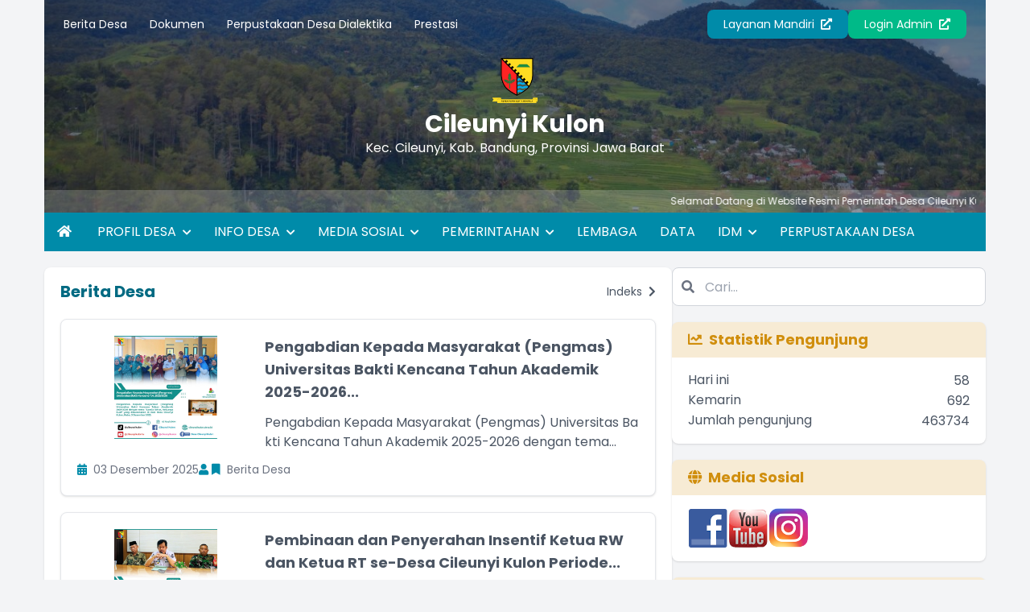

--- FILE ---
content_type: text/html; charset=UTF-8
request_url: https://cileunyikulon.desa.id/artikel/kategori/berita-desa/12
body_size: 13635
content:
<!DOCTYPE html>
<html lang="id">

<head>
    <meta charset="UTF-8">
    <meta name="viewport" content="width=device-width, initial-scale=1.0">
    <meta charset="UTF-8">
<meta http-equiv="X-UA-Compatible" content="IE=edge">
<meta http-equiv="Content-Type" content="text/html; charset=utf-8" />
<meta name='viewport' content='width=device-width, initial-scale=1' />
<meta name='google' content='notranslate' />
<meta name='theme' content='Esensi' />
<meta name='designer' content='Diki Siswanto' />
<meta name='theme:designer' content='Diki Siswanto' />
<meta name='theme:version' content='v2409.0.0' />
<meta name="theme-color" content="#efefef">
<meta name='keywords'
    content="Website Resmi Desa Cileunyi Kulon  Kecamatan Cileunyi, Kabupaten Bandung, Provinsi  Jawa Barat"
/>
<meta property="og:site_name" content="Desa Cileunyi Kulon" />
<meta property="og:type" content="article" />
<link rel="canonical" href="https://cileunyikulon.desa.id/" />
<meta name='robots' content='index, follow, max-image-preview:large, max-snippet:-1, max-video-preview:-1' />
<meta name="subject" content="Situs Web Desa">
<meta name="copyright" content="Desa Cileunyi Kulon">
<meta name="language" content="Indonesia">
<meta name="revised" content="Sunday, July 18th, 2010, 5:15 pm" />
<meta name="Classification" content="Government">
<meta name="url" content="https://cileunyikulon.desa.id/">
<meta name="identifier-URL" content="https://cileunyikulon.desa.id/">
<meta name="category" content="Desa, Pemerintahan">
<meta name="coverage" content="Worldwide">
<meta name="distribution" content="Global">
<meta name="rating" content="General">
<meta name="revisit-after" content="7 days">
<meta name="revisit-after" content="7" />
<meta name="webcrawlers" content="all" />
<meta name="rating" content="general" />
<meta name="spiders" content="all" />
<link rel="alternate" type="application/rss+xml" title="Feed Desa Cileunyi Kulon" href="https://cileunyikulon.desa.id/sitemap" />

    <title>Website Resmi Desa Cileunyi Kulon</title>
    <meta name='description'
        content="Website Resmi Desa Cileunyi Kulon  Kecamatan Cileunyi, Kabupaten Bandung, Provinsi  Jawa Barat"
    />
    <meta itemprop="name" content="Website Resmi Desa Cileunyi Kulon" />
    <meta property="og:title" content="Website Resmi Desa Cileunyi Kulon" />
    <meta property='og:description'
        content="Website Resmi Desa Cileunyi Kulon  Kecamatan Cileunyi, Kabupaten Bandung, Provinsi  Jawa Barat"
    />
<meta property='og:url' content="https://cileunyikulon.desa.id/artikel/kategori/berita-desa/12" />
<link rel="shortcut icon" href="https://cileunyikulon.desa.id/favicon.ico?veff6e52d0d19c974b505c5c98256d39d" />
<noscript>You must have JavaScript enabled in order to use this theme. Please enable JavaScript and then reload this page in order to continue.</noscript>
    <script src="https://cdnjs.cloudflare.com/ajax/libs/jquery/3.5.1/jquery.min.js"></script>
<script>
    var BASE_URL = 'https://cileunyikulon.desa.id/';
    var SITE_URL = 'https://cileunyikulon.desa.id/';
    var setting = {"admin_title":"Sistem Informasi","aktifkan_sms":"0","anjungan_artikel":"","anjungan_layar":"1","anjungan_profil":"3","anjungan_slide":"","anjungan_teks_berjalan":"","anjungan_video":"","anjungan_youtube":"https:\/\/www.youtube.com\/embed\/PuxiuH-YUF4","apbdes_footer":"0","apbdes_footer_all":"0","apbdes_tahun":null,"artikel_statis":"[\u0022statis\u0022,\u0022agenda\u0022,\u0022keuangan\u0022]","banyak_foto_tiap_produk":"3","branding_desa":"LAYANAN MANDIRI","buku_tamu_kamera":"1","compatible_version_general":null,"covid_desa":"0","covid_rss":"0","current_version":"25.10","daftar_penerima_bantuan":"1","dashboard_program_bantuan":"33","default_tampil_peta_infrastruktur":"","default_tampil_peta_wilayah":"","email_notifikasi":"0","enable_track":"1","font_surat":"Arial","font_surat_dinas":"Arial","footer_surat":"\u003Ctable style=\u0022border-collapse: collapse; width: 100%; height: 10px;\u0022 border=\u00220\u0022\u003E\r\n\u003Ctbody\u003E\r\n\u003Ctr\u003E\r\n\u003Ctd style=\u0022width: 11.2886%; height: 10px;\u0022\u003E[kode_desa]\u003C\/td\u003E\r\n\u003Ctd style=\u0022width: 78.3174%; height: 10px;\u0022\u003E\r\n\u003Cp style=\u0022text-align: center;\u0022\u003E\u00a0\u003C\/p\u003E\r\n\u003C\/td\u003E\r\n\u003Ctd style=\u0022width: 10.3939%; height: 10px; text-align: right;\u0022\u003E[kode_surat]\u003C\/td\u003E\r\n\u003C\/tr\u003E\r\n\u003C\/tbody\u003E\r\n\u003C\/table\u003E\r\n\u003Ctable style=\u0022border-collapse: collapse; width: 100%; height: 10px;\u0022 border=\u00220\u0022\u003E\r\n\u003Ctbody\u003E\r\n\u003Ctr\u003E\r\n\u003Ctd style=\u0022width: 15%;\u0022\u003E[logo_bsre]\u003C\/td\u003E\r\n\u003Ctd style=\u0022width: 60%; text-align: left; vertical-align: top;\u0022\u003E\r\n\u003Cul\u003E\r\n\u003Cli\u003EUU ITE No. 11 Tahun 2008 Pasal 5 ayat 1 \u0022Informasi Elektronik dan\/atau hasil cetaknya merupakan alat bukti hukum yang sah\u0022.\u003C\/li\u003E\r\n\u003Cli\u003EDokumen ini tertanda ditandatangani secara elektronik menggunakan sertifikat elektronik yang diterbitkan BSrE.\u003C\/li\u003E\r\n\u003Cli\u003ESurat ini dapat dibuktikan keasliannya dengan menggunakan qr code yang telah tersedia.\u003C\/li\u003E\r\n\u003C\/ul\u003E\r\n\u003C\/td\u003E\r\n\u003Ctd style=\u0022width: 25%; text-align: center;\u0022\u003E[qr_bsre]\u003C\/td\u003E\r\n\u003C\/tr\u003E\r\n\u003C\/tbody\u003E\r\n\u003C\/table\u003E","footer_surat_dinas":"\u003Ctable style=\u0022border-collapse: collapse; width: 100%; height: 10px;\u0022 border=\u00220\u0022\u003E\n            \u003Ctbody\u003E\n            \u003Ctr\u003E\n            \u003Ctd style=\u0022width: 11.2886%; height: 10px;\u0022\u003E[kode_desa]\u003C\/td\u003E\n            \u003Ctd style=\u0022width: 78.3174%; height: 10px;\u0022\u003E\n            \u003Cp style=\u0022text-align: center;\u0022\u003E\u00a0\u003C\/p\u003E\n            \u003C\/td\u003E\n            \u003Ctd style=\u0022width: 10.3939%; height: 10px; text-align: right;\u0022\u003E[KOde_surat]\u003C\/td\u003E\n            \u003C\/tr\u003E\n            \u003C\/tbody\u003E\n            \u003C\/table\u003E","footer_surat_dinas_tte":"\u003Ctable style=\u0022border-collapse: collapse; width: 100%; height: 10px;\u0022 border=\u00220\u0022\u003E\n            \u003Ctbody\u003E\n            \u003Ctr\u003E\n            \u003Ctd style=\u0022width: 11.2886%; height: 10px;\u0022\u003E[kode_desa]\u003C\/td\u003E\n            \u003Ctd style=\u0022width: 78.3174%; height: 10px;\u0022\u003E\n            \u003Cp style=\u0022text-align: center;\u0022\u003E\u00a0\u003C\/p\u003E\n            \u003C\/td\u003E\n            \u003Ctd style=\u0022width: 10.3939%; height: 10px; text-align: right;\u0022\u003E[KOde_surat]\u003C\/td\u003E\n            \u003C\/tr\u003E\n            \u003C\/tbody\u003E\n            \u003C\/table\u003E","footer_surat_tte":"\r\n        \u003Ctable style=\u0022border-collapse: collapse; width: 100%; height: 10px;\u0022 border=\u00220\u0022\u003E\r\n        \u003Ctbody\u003E\r\n        \u003Ctr\u003E\r\n        \u003Ctd style=\u0022width: 11.2886%; height: 10px;\u0022\u003E[kode_desa]\u003C\/td\u003E\r\n        \u003Ctd style=\u0022width: 78.3174%; height: 10px;\u0022\u003E\r\n        \u003Cp style=\u0022text-align: center;\u0022\u003E\u0026nbsp;\u003C\/p\u003E\r\n        \u003C\/td\u003E\r\n        \u003Ctd style=\u0022width: 10.3939%; height: 10px; text-align: right;\u0022\u003E[KOde_surat]\u003C\/td\u003E\r\n        \u003C\/tr\u003E\r\n        \u003C\/tbody\u003E\r\n        \u003C\/table\u003E\r\n        \u003Ctable style=\u0022border-collapse: collapse; width: 100%; height: 10px;\u0022 border=\u00220\u0022\u003E\r\n        \u003Ctbody\u003E\r\n        \u003Ctr\u003E\r\n        \u003Ctd style=\u0022width: 15%;\u0022\u003E\u003Cdiv style=\u0022max-height: 73px;\u0022\u003E[logo_bsre]\u003C\/div\u003E\u003C\/td\u003E\r\n        \u003Ctd style=\u0022width: 60%; text-align: left; vertical-align: top;\u0022\u003E\r\n        \u003Cul style=\u0022font-size: 6pt;\u0022\u003E\r\n        \u003Cli style=\u0022font-size: 6pt;\u0022\u003E\u003Cspan style=\u0022font-size: 6pt;\u0022\u003EUU ITE No. 11 Tahun 2008 Pasal 5 ayat 1 \u0022Informasi Elektronik dan\/atau hasil cetaknya merupakan alat bukti hukum yang sah\u0022.\u003C\/span\u003E\u003C\/li\u003E\r\n        \u003Cli style=\u0022font-size: 6pt;\u0022\u003E\u003Cspan style=\u0022font-size: 6pt;\u0022\u003EDokumen ini tertanda ditandatangani secara elektronik menggunakan sertifikat elektronik yang diterbitkan BSrE.\u003C\/span\u003E\u003C\/li\u003E\r\n        \u003Cli style=\u0022font-size: 6pt;\u0022\u003E\u003Cspan style=\u0022font-size: 6pt;\u0022\u003ESurat ini dapat dibuktikan keasliannya dengan menggunakan qr code yang telah tersedia.\u003C\/span\u003E\u003C\/li\u003E\r\n        \u003C\/ul\u003E\r\n        \u003C\/td\u003E\r\n        \u003Ctd style=\u0022width: 25%; text-align: center;\u0022\u003E[qr_bsre]\u003C\/td\u003E\r\n        \u003C\/tr\u003E\r\n        \u003C\/tbody\u003E\r\n        \u003C\/table\u003E\r\n    ","format_nomor_surat":"[kode_surat]\/[nomor_surat, 3]\/14-2006\/[bulan_romawi]\/[tahun]","format_nomor_surat_dinas":"[kode_surat]\/[nomor_surat, 3]\/[kode_desa]\/[bulan_romawi]\/[tahun]","format_tanggal_surat":"d F Y","format_tanggal_surat_dinas":"d F Y","form_penduduk_luar":"{\u00222\u0022:{\u0022title\u0022:\u0022PENDUDUK LUAR Desa\u0022,\u0022input\u0022:\u0022nama,no_ktp\u0022},\u00223\u0022:{\u0022title\u0022:\u0022PENDUDUK LUAR Desa (LENGKAP)\u0022,\u0022input\u0022:\u0022nama,no_ktp,tempat_lahir,tanggal_lahir,jenis_kelamin,agama,pendidikan_kk,pekerjaan,warga_negara,alamat,golongan_darah,status_perkawinan,tanggal_perkawinan,shdk,no_paspor,no_kitas,nama_ayah,nama_ibu,no_kk,kepala_kk\u0022}}","gambar_sinergi_program_perbaris":"3","ganti_data_kosong":"-","google_recaptcha":"0","header_surat":"\u003Ctable style=\u0022border-collapse: collapse; width: 100%;\u0022\u003E\r\n\u003Ctbody\u003E\r\n\u003Ctr\u003E\r\n\u003Ctd style=\u0022width: 10%;\u0022\u003E[logo]\u003C\/td\u003E\r\n\u003Ctd style=\u0022text-align: center; width: 90%;\u0022\u003E\r\n\u003Cp style=\u0022margin: 0; text-align: center;\u0022\u003E\u003Cspan style=\u0022font-size: 18pt;\u0022\u003EPEMERINTAH [SEbutan_kabupaten] [NAma_kabupaten] \u003Cbr \/\u003EKECAMATAN [NAma_kecamatan]\u003Cstrong\u003E\u003Cbr \/\u003E[SEbutan_desa] [NAma_desa] \u003C\/strong\u003E\u003C\/span\u003E\u003C\/p\u003E\r\n\u003Cp style=\u0022margin: 0; text-align: center;\u0022\u003E\u003Cem\u003E\u003Cspan style=\u0022font-size: 10pt;\u0022\u003E[Alamat_desa]\u003C\/span\u003E\u003C\/em\u003E\u003C\/p\u003E\r\n\u003C\/td\u003E\r\n\u003C\/tr\u003E\r\n\u003C\/tbody\u003E\r\n\u003C\/table\u003E\r\n\u003Chr style=\u0022border: 3px solid;\u0022 \/\u003E","header_surat_dinas":"\u003Ctable style=\u0022border-collapse: collapse; width: 100%;\u0022\u003E\n            \u003Ctbody\u003E\n            \u003Ctr\u003E\n            \u003Ctd style=\u0022width: 10%;\u0022\u003E[logo]\u003C\/td\u003E\n            \u003Ctd style=\u0022text-align: center; width: 90%;\u0022\u003E\n            \u003Cp style=\u0022margin: 0; text-align: center;\u0022\u003E\u003Cspan style=\u0022font-size: 14pt;\u0022\u003EPEMERINTAH [SEbutan_kabupaten] [NAma_kabupaten] \u003Cbr\u003EKECAMATAN [NAma_kecamatan]\u003Cstrong\u003E\u003Cbr\u003E[SEbutan_desa] [NAma_desa] \u003C\/strong\u003E\u003C\/span\u003E\u003C\/p\u003E\n            \u003Cp style=\u0022margin: 0; text-align: center;\u0022\u003E\u003Cem\u003E\u003Cspan style=\u0022font-size: 10pt;\u0022\u003E[Alamat_desA]\u003C\/span\u003E\u003C\/em\u003E\u003C\/p\u003E\n            \u003C\/td\u003E\n            \u003C\/tr\u003E\n            \u003C\/tbody\u003E\n            \u003C\/table\u003E\n            \u003Chr style=\u0022border: 3px solid;\u0022\u003E","hubung_warga_balas_otomatis":"Terima kasih pesan Anda telah kami terima.","icon_lapak_peta":"https:\/\/cileunyikulon.desa.id\/desa\/upload\/gis\/lokasi\/point\/fastfood.png","icon_pembangunan_peta":"https:\/\/cileunyikulon.desa.id\/desa\/upload\/gis\/lokasi\/point\/construction.png","id_pengunjung_kehadiran":"","inspect_element":"1","ip_adress_kehadiran":"103.17.183.2","jenis_peta":"5","jumlah_aduan_pengguna":"1","jumlah_gambar_galeri":"4","jumlah_gambar_slider":"10","jumlah_pengajuan_produk":"3","jumlah_produk_perhalaman":"10","latar_kehadiran":null,"latar_login":"latar_login.jpg","latar_login_mandiri":"latar_login_mandiri.jpg","latar_website":"1675271433latar_website.jpg","layanan_mandiri":"1","libreoffice_path":"\/","link_feed":"https:\/\/www.covid19.go.id\/feed\/","lock_theme":"1","login_title":"OpenSID","mac_adress_kehadiran":"","mapbox_key":"AIzaSyCm40B2Nn3GQ0hB9leAUwO1tmbm7RuSUqM","max_zoom_peta":"30","media_sosial_pemerintah_desa":"[\u0022facebook\u0022,\u0022twitter\u0022,\u0022youtube\u0022,\u0022instagram\u0022,\u0022whatsapp\u0022,\u0022telegram\u0022]","min_zoom_peta":"1","motto_desa":"","nonaktifkan_rtf":"0","notifikasi_koneksi":"1","notifikasi_pengajuan_surat":"Segera cek Halaman Admin, penduduk atas nama [nama_penduduk] telah mengajukan [judul_surat] melalui [melalui] pada tanggal [tanggal]\r\n\r\nTERIMA KASIH.    ","notifikasi_reset_pin":"HALO [nama],\n            BERIKUT ADALAH KODE PIN YANG BARU SAJA DIHASILKAN,\n            KODE PIN INI SANGAT RAHASIA\n            JANGAN BERIKAN KODE PIN KEPADA SIAPA PUN,\n            TERMASUK PIHAK YANG MENGAKU DARI DESA ANDA.\n            KODE PIN: [pin]\n            JIKA BUKAN ANDA YANG MELAKUKAN RESET PIN TERSEBUT\n            SILAHKAN LAPORKAN KEPADA OPERATOR DESA\n            LINK : [website]","offline_mode":"0","panjang_nomor_surat":"3","panjang_nomor_surat_dinas":"3","penggunaan_server":"2","penomoran_surat":"2","penomoran_surat_dinas":"2","pesan_singkat_wa":"Saya ingin membeli [nama_produk] yang anda tawarkan di Lapak Desa [link_web]","rentang_waktu_keluar":"10","rentang_waktu_masuk":"10","rentang_waktu_notifikasi_rilis":"7","sebutan_anjungan_mandiri":"Anjungan Desa Mandiri","sebutan_camat":"camat","sebutan_desa":"desa","sebutan_dusun":"dusun","sebutan_kabupaten":"kabupaten","sebutan_kabupaten_singkat":"kab.","sebutan_kecamatan":"kecamatan","sebutan_kecamatan_singkat":"kec.","sebutan_kepala_dusun":"kadus","sebutan_nip_desa":"NIPD","sebutan_pemerintah_desa":"Pemerintah Desa","sebutan_pimpinan_desa":"Kepala Desa","sebutan_pj_kepala_desa":"Pj.","sebutan_singkatan_kepala_dusun":"Kadus","sinkronisasi_opendk":"1","ssl_tte":"1","statistik_chart_3d":"1","sumber_gambar_slider":"1","sumber_penduduk_berulang_surat":null,"surat_dinas_margin":"{\u0022kiri\u0022:1.78,\u0022atas\u0022:0.63,\u0022kanan\u0022:1.78,\u0022bawah\u0022:1.37}","surat_hilang_terkait_penduduk":"[]","surat_kelahiran_terkait_penduduk":"[]","surat_kematian_terkait_penduduk":"[]","surat_margin":"{\u0022kiri\u0022:1.78,\u0022atas\u0022:0.63,\u0022kanan\u0022:1.78,\u0022bawah\u0022:1.37}","surat_pergi_terkait_penduduk":"[]","surat_pindah_keluar_terkait_penduduk":"[]","surat_pindah_masuk_terkait_penduduk":"[]","tahun_idm":"2022","tampilan_anjungan":"2","tampilan_anjungan_audio":"1","tampilan_anjungan_slider":null,"tampilan_anjungan_video":null,"tampilan_anjungan_waktu":"30","tampilkan_cdesa_petaweb":"1","tampilkan_kehadiran":"1","tampilkan_lapak_web":"1","tampilkan_pendaftaran":"0","tampilkan_tombol_peta":"[\u0022Statistik Penduduk\u0022, \u0022Statistik Bantuan\u0022, \u0022Aparatur Desa\u0022, \u0022Kepala Wilayah\u0022]","tampil_luas_peta":"0","telegram_notifikasi":"0","tgl_data_lengkap_aktif":"1","timezone":"Asia\/Jakarta","tinggi_footer":"2","tinggi_footer_surat_dinas":"2","tinggi_header":"3","tinggi_header_surat_dinas":"3.5","tte":"0","ukuran_lebar_bagan":"1200","urutan_gambar_galeri":"acak","verifikasi_kades":"0","verifikasi_sekdes":"0","visual_tte":"0","visual_tte_gambar":"","visual_tte_height":"100","visual_tte_weight":"100","warna_tema":"#eab308","warna_tema_admin":"skin-green","website_title":"Website Resmi","web_artikel_per_page":"8","user_admin":0,"sebutan_kepala_desa":"Kepala Desa","sebutan_sekretaris_desa":"Sekretaris Desa","multi_desa":false,"multi_database":false,"surat_margin_cm_to_mm":[17.8,6.3,17.8,13.700000000000001],"surat_dinas_margin_cm_to_mm":[17.8,6.3,17.8,13.700000000000001]};
    var config = {"id":1,"nama_desa":"Cileunyi Kulon","kode_desa":"3204052001","kode_desa_bps":"3204290004","kode_pos":40621,"nama_kecamatan":"Cileunyi","kode_kecamatan":"320405","nama_kepala_camat":"Faisal Sulaeman, S.STP., M.Si","nip_kepala_camat":"","nama_kabupaten":"Bandung","kode_kabupaten":"3204","nama_propinsi":"Jawa Barat","kode_propinsi":"32","logo":"Logo-Kab2__w8gcMzE__sid__IFp5TtG.png","lat":"-6.936608228672122","lng":"107.74719283947752","zoom":19,"map_tipe":"hybrid","path":null,"alamat_kantor":"Jalan Cikalang Kaler No. 25","email_desa":"desacileunyikulon@gmail.com","telepon":"0227808791","nomor_operator":null,"website":"http:\/\/www.cileunyikulon.desa.id","kantor_desa":"WhatsApp_Image_2021-08-26_at_11_07_18__sid__98HKLtk.jpeg","warna":"#00c18e","created_at":"2022-09-10T02:54:07.000000Z","created_by":1,"updated_at":"2025-10-23T07:24:54.000000Z","updated_by":1,"nip_kepala_desa":"","nama_kepala_desa":"DRS. H. A. MULYADI,MM.","path_logo":"Logo-Kab2__w8gcMzE__sid__IFp5TtG.png","path_kantor_desa":"WhatsApp_Image_2021-08-26_at_11_07_18__sid__98HKLtk.jpeg"};
</script>
    <link rel="preconnect" href="https://fonts.googleapis.com">
    <link rel="preconnect" href="https://fonts.gstatic.com" crossorigin>
    <link rel="stylesheet" href="https://cdnjs.cloudflare.com/ajax/libs/animate.css/4.1.1/animate.compat.min.css">
    <link href="https://fonts.googleapis.com/css2?family=Poppins:wght@300;400;500;700;900&display=swap" rel="stylesheet">
    <link rel="stylesheet" href="https://cdnjs.cloudflare.com/ajax/libs/OwlCarousel2/2.3.4/assets/owl.carousel.min.css">
    <link rel="stylesheet" href="https://cdnjs.cloudflare.com/ajax/libs/font-awesome/5.15.4/css/all.min.css">
    <link rel="stylesheet" href="https://cdn.jsdelivr.net/gh/fancyapps/fancybox@3.5.7/dist/jquery.fancybox.min.css">
    <link rel="stylesheet" href="https://unpkg.com/datatables@1.10.18/media/css/jquery.dataTables.min.css">
    <link rel="stylesheet" href="https://cdnjs.cloudflare.com/ajax/libs/leaflet/1.1.0/leaflet.css">
    <link rel="stylesheet" href="https://cdnjs.cloudflare.com/ajax/libs/mapbox-gl/1.11.1/mapbox-gl.min.css">
    <link rel="stylesheet" href="https://cdnjs.cloudflare.com/ajax/libs/ionicons/2.0.0/css/ionicons.min.css">
<link rel="stylesheet" href="https://cileunyikulon.desa.id/theme_asset/esensi?file=css/style.min.css&amp;v=2510.0.0&v2409.0.0">
<link rel="stylesheet" href="https://cileunyikulon.desa.id/theme_asset/esensi?file=css/custom.css&amp;v=2510.0.0&v2409.0.0">
    <script defer src="https://unpkg.com/alpinejs@3.x.x/dist/cdn.min.js"></script>
    <script src="https://cdnjs.cloudflare.com/ajax/libs/OwlCarousel2/2.3.4/owl.carousel.min.js"></script>
    <script src="https://cdn.jsdelivr.net/gh/fancyapps/fancybox@3.5.7/dist/jquery.fancybox.min.js"></script>
    <script src="https://unpkg.com/datatables@1.10.18/media/js/jquery.dataTables.min.js"></script>
    <script src="https://cdnjs.cloudflare.com/ajax/libs/leaflet/1.6.0/leaflet.js"></script>
    <script src="https://cdnjs.cloudflare.com/ajax/libs/leaflet-providers/1.6.0/leaflet-providers.min.js"></script>
    <script src="https://cdnjs.cloudflare.com/ajax/libs/mapbox-gl/2.0.1/mapbox-gl.js"></script>
    <script src="https://cdnjs.cloudflare.com/ajax/libs/mapbox-gl-leaflet/0.0.14/leaflet-mapbox-gl.min.js"></script>
    <script src="https://cdnjs.cloudflare.com/ajax/libs/jquery.cycle2/2.1.6/jquery.cycle2.min.js"></script>
    <script src="https://cdnjs.cloudflare.com/ajax/libs/jquery.cycle2/2.1.6/jquery.cycle2.carousel.js"></script>
<!-- CSRF Token -->
    <script type="text/javascript">
        var csrfParam = "sidcsrf";
        var csrfVal = "f633a1d2ea85f8101b1675e01abf6630";

        function getCsrfToken() {
            return csrfVal;
        }
    </script>
    <!-- jQuery Cookie -->
    <script src="https://cileunyikulon.desa.id/assets/bootstrap/js/jquery.cookie.min.js?v4412bf8023109ee9eb1f1f226d391329"></script>
    <script src="https://cileunyikulon.desa.id/assets/js/anti-csrf.js?ve350fadc65507170cac25c1546763ff9"></script>
<script src="https://cileunyikulon.desa.id/assets/js/peta.js?v6a778650957b633edac76250b4cc4524"></script>
<script>
    var BASE_URL = 'https://cileunyikulon.desa.id/';
    $.extend($.fn.dataTable.defaults, {
        lengthMenu: [
            [10, 25, 50, 100, -1],
            [10, 25, 50, 100, "Semua"]
        ],
        pageLength: 10,
        language: {
            url: "https://cileunyikulon.desa.id/assets/bootstrap/js/dataTables.indonesian.lang?vf0a8669585cf0a0d25f1de4b82e3aa76",
        }
    });
</script>

    <title></title>
    </head>

<body class="font-primary bg-gray-100">
    <div x-data="{ loading: true, onLoading() { setTimeout(() => { this.loading = false }, 1500) } }" x-init="onLoading()">
    <div class="fixed inset-0 bg-white z-[9999] flex justify-center items-center" x-show="loading">
        <div class="spinner-grow inline-block w-8 h-8 bg-primary-100 rounded-full opacity-0" role="status">
            <span class="visually-hidden">Loading...</span>
        </div>
    </div>
</div>
    <div class="container md:px-4 lg:px-5">
    <header style="background-image: url(https://cileunyikulon.desa.id/assets/front/css/images/latar_website.jpg?v2fea19cb8b4f08ffe6b24e38cc2e0829);" class="bg-center bg-cover bg-no-repeat relative text-white">
        <div class="absolute bg-gray-800 bg-opacity-60 top-0 left-0 right-0 h-full">
        </div>

        <section x-data="{ catMenu: false }">
    <button type="button" class="lg:hidden inline-block py-4 px-6 z-10 relative" @click="catMenu = !catMenu">
        <i class="fa fa-list fa-lg"></i>
    </button>

    <div x-show="catMenu" x-on:click="catMenu = false" x-transition.opacity class="fixed inset-0 bg-black bg-opacity-50 z-30 backdrop-blur-sm"></div>

    <div class="lg:py-3 px-3 lg:block transform transition-transform duration-300 lg:visible z-40"
        :class="{ 'bg-white text-gray-700 w-3/4 shadow fixed top-0 left-0 h-screen block inset-0 overflow-y-auto opacity-100 visible': catMenu, 'bg-white lg:bg-transparent fixed lg:relative -translate-x-full h-screen lg:h-auto lg:translate-x-0 opacity-0 lg:opacity-100': !catMenu }"
        x-transitionx-on:click.stop x-trap.noscroll.inert="catMenu"
    >

        <h5 class="text-h5 pt-5 pb-3 px-3 lg:hidden">Menu Kategori</h5>
        <div class="flex lg:flex-row flex-col justify-between items-center relative z-10">
            <ul class="w-full text-sm">
                                    <li class="lg:inline-block">
                        <a href="https://cileunyikulon.desa.id/first/kategori/berita-desa" class="block lg:inline-block py-2 px-3 hover:text-link">
                            Berita Desa
                        </a>
                    </li>
                                                        <li class="lg:inline-block">
                        <a href="https://cileunyikulon.desa.id/first/kategori/dokumen" class="block lg:inline-block py-2 px-3 hover:text-link">
                            Dokumen
                        </a>
                    </li>
                                                        <li class="lg:inline-block">
                        <a href="https://cileunyikulon.desa.id/first/kategori/perpustakaan-desa-dialektika" class="block lg:inline-block py-2 px-3 hover:text-link">
                            Perpustakaan Desa Dialektika
                        </a>
                    </li>
                                                        <li class="lg:inline-block">
                        <a href="https://cileunyikulon.desa.id/first/kategori/prestasi" class="block lg:inline-block py-2 px-3 hover:text-link">
                            Prestasi
                        </a>
                    </li>
                                                </ul>

            <div class="flex flex-col lg:flex-row gap-3 mt-5 lg:mt-0 flex-wrap lg:justify-end w-full px-3">
                                    <a href="https://cileunyikulon.desa.id/layanan-mandiri" class="btn btn-primary text-sm w-full lg:w-auto text-center">Layanan
                        Mandiri <i class="fas fa-external-link-alt ml-1"></i></a>
                                <a href="https://cileunyikulon.desa.id/siteman" class="btn btn-accent text-sm w-full lg:w-auto text-center">Login Admin <i class="fas fa-external-link-alt ml-1"></i></a>
            </div>
        </div>
    </div>

</section>

        <section class="relative z-10 text-center space-y-2 mt-3 px-3 lg:px-5">
            <a href="https://cileunyikulon.desa.id/">
                <figure>
                    <img src="https://cileunyikulon.desa.id/desa/logo/Logo-Kab2__w8gcMzE__sid__IFp5TtG.png" alt="Logo Desa Cileunyi Kulon" class="h-16 mx-auto pb-2">
                </figure>
                <span class="text-h2 block">Cileunyi Kulon</span>
                <p>Kec.
                    Cileunyi,
                    Kab.
                    Bandung,
                    Provinsi
                    Jawa Barat
                </p>
            </a>
                            <marquee onmouseover="this.stop();" onmouseout="this.start();" scrollamount="4" class="block w-10/12 lg:w-1/4 mx-auto">
                    <div class="grid grid-flow-col gap-3 shadow-lg pt-2">
                                            </div>
                </marquee>
                    </section>
                    <div class="block px-3 bg-white text-white bg-opacity-20 py-1.5 text-xs mt-6 mb-0 z-20 relative">
                <marquee onmouseover="this.stop();" onmouseout="this.start();" class="block divide-x-4 relative">
                                            <span class="px-3">
                            Selamat Datang di Website Resmi Pemerintah Desa Cileunyi Kulon Kecamatan Cileunyi Kabupaten Bandung Provinsi Jawa Barat
                                                    </span>
                                    </marquee>
            </div>
            </header>
    <style>
    .width-full {
        width: max-content;
    }
</style>
<nav class="bg-primary-100 text-white hidden lg:block" role="navigation">
    <ul>
        <li class="inline-block">
            <a href="https://cileunyikulon.desa.id/" class="inline-block py-3 px-4 hover:bg-primary-200"><i class="fa fa-home"></i></a>
        </li>
                                                    <li class="inline-block relative"  x-data="{dropdown: false}" >

                    
                    <a href="#!" class="p-3 inline-block hover:bg-primary-200" @mouseover="dropdown = true" @mouseleave="dropdown = false" @click="dropdown = !dropdown"  aria-expanded="false"
        aria-haspopup="true" >
                        PROFIL DESA

                                                    <i class="fas fa-chevron-down text-xs ml-1 inline-block transition duration-300" :class="{ 'transform rotate-180': dropdown }"></i>
                                            </a>

                                            <ul class="absolute top-full width-full bg-white text-gray-700 shadow-lg invisible transform transition duration-200 origin-top" :class="{ 'opacity-0 invisible z-[-10] scale-y-50': !dropdown, 'opacity-100 visible z-[9999] scale-y-100': dropdown }" x-transition
                            @mouseover="dropdown = true" @mouseleave="dropdown = false"
                        >

                                                                                                <li><a href="https://cileunyikulon.desa.id/artikel/2000/1/2/wilayah-administratif-desa-cileunyi-kulon" class="block py-3 pl-5 pr-4 hover:bg-primary-200 hover:text-white">WILAYAH ADMINISTRATIF</a></li>
                                                                                                                                <li><a href="https://cileunyikulon.desa.id/artikel/2000/1/2/kondisi-geografis-desa-cileunyi-kulon" class="block py-3 pl-5 pr-4 hover:bg-primary-200 hover:text-white">KONDISI GEOGRAFIS</a></li>
                                                                                                                                <li><a href="https://cileunyikulon.desa.id/artikel/2000/1/1/kondisi-ekonomi-desa-cileunyi-kulon" class="block py-3 pl-5 pr-4 hover:bg-primary-200 hover:text-white">KONDISI EKONOMI</a></li>
                                                                                                                                <li><a href="https://cileunyikulon.desa.id/artikel/2000/1/1/potensi-unggulan-desa-cileunyi-kulon" class="block py-3 pl-5 pr-4 hover:bg-primary-200 hover:text-white">POTENSI UNGGULAN</a></li>
                                                                                                                                <li><a href="https://cileunyikulon.desa.id/data-wilayah" class="block py-3 pl-5 pr-4 hover:bg-primary-200 hover:text-white">WILAYAH ADMINISTRATIF</a></li>
                                                                                                                                <li><a href="https://cileunyikulon.desa.id/peta" class="block py-3 pl-5 pr-4 hover:bg-primary-200 hover:text-white">PETA</a></li>
                                                                                                                                <li><a href="https://cileunyikulon.desa.id/status-sdgs" class="block py-3 pl-5 pr-4 hover:bg-primary-200 hover:text-white">SDGs Desa</a></li>
                                                            
                        </ul>
                                    </li>
                                            <li class="inline-block relative"  x-data="{dropdown: false}" >

                    
                    <a href="#!" class="p-3 inline-block hover:bg-primary-200" @mouseover="dropdown = true" @mouseleave="dropdown = false" @click="dropdown = !dropdown"  aria-expanded="false"
        aria-haspopup="true" >
                        INFO DESA

                                                    <i class="fas fa-chevron-down text-xs ml-1 inline-block transition duration-300" :class="{ 'transform rotate-180': dropdown }"></i>
                                            </a>

                                            <ul class="absolute top-full width-full bg-white text-gray-700 shadow-lg invisible transform transition duration-200 origin-top" :class="{ 'opacity-0 invisible z-[-10] scale-y-50': !dropdown, 'opacity-100 visible z-[9999] scale-y-100': dropdown }" x-transition
                            @mouseover="dropdown = true" @mouseleave="dropdown = false"
                        >

                                                                                                <li><a href="https://cileunyikulon.desa.id/first/kategori/berita-desa" class="block py-3 pl-5 pr-4 hover:bg-primary-200 hover:text-white">BERITA DESA</a></li>
                                                            
                        </ul>
                                    </li>
                                            <li class="inline-block relative"  x-data="{dropdown: false}" >

                    
                    <a href="#!" class="p-3 inline-block hover:bg-primary-200" @mouseover="dropdown = true" @mouseleave="dropdown = false" @click="dropdown = !dropdown"  aria-expanded="false"
        aria-haspopup="true" >
                        MEDIA SOSIAL

                                                    <i class="fas fa-chevron-down text-xs ml-1 inline-block transition duration-300" :class="{ 'transform rotate-180': dropdown }"></i>
                                            </a>

                                            <ul class="absolute top-full width-full bg-white text-gray-700 shadow-lg invisible transform transition duration-200 origin-top" :class="{ 'opacity-0 invisible z-[-10] scale-y-50': !dropdown, 'opacity-100 visible z-[9999] scale-y-100': dropdown }" x-transition
                            @mouseover="dropdown = true" @mouseleave="dropdown = false"
                        >

                                                                                                <li><a href="https://www.tiktok.com/@cileunyikulon" class="block py-3 pl-5 pr-4 hover:bg-primary-200 hover:text-white">TIKTOK</a></li>
                                                                                                                                <li><a href="https://www.instagram.com/cileunyikulon" class="block py-3 pl-5 pr-4 hover:bg-primary-200 hover:text-white">INSTAGRAM</a></li>
                                                                                                                                <li><a href="https://www.threads.net/@cileunyikulon" class="block py-3 pl-5 pr-4 hover:bg-primary-200 hover:text-white">THREADS</a></li>
                                                                                                                                <li><a href="https://www.facebook.com/cileunyikulon" class="block py-3 pl-5 pr-4 hover:bg-primary-200 hover:text-white">FACEBOOK</a></li>
                                                                                                                                <li><a href="https://www.facebook.com/desacileunyikulon" class="block py-3 pl-5 pr-4 hover:bg-primary-200 hover:text-white">FACEBOOK PAGE</a></li>
                                                                                                                                <li><a href="http://www.youtube.com/@cileunyikulontv" class="block py-3 pl-5 pr-4 hover:bg-primary-200 hover:text-white">YOUTUBE</a></li>
                                                            
                        </ul>
                                    </li>
                                            <li class="inline-block relative"  x-data="{dropdown: false}" >

                    
                    <a href="#!" class="p-3 inline-block hover:bg-primary-200" @mouseover="dropdown = true" @mouseleave="dropdown = false" @click="dropdown = !dropdown"  aria-expanded="false"
        aria-haspopup="true" >
                        PEMERINTAHAN

                                                    <i class="fas fa-chevron-down text-xs ml-1 inline-block transition duration-300" :class="{ 'transform rotate-180': dropdown }"></i>
                                            </a>

                                            <ul class="absolute top-full width-full bg-white text-gray-700 shadow-lg invisible transform transition duration-200 origin-top" :class="{ 'opacity-0 invisible z-[-10] scale-y-50': !dropdown, 'opacity-100 visible z-[9999] scale-y-100': dropdown }" x-transition
                            @mouseover="dropdown = true" @mouseleave="dropdown = false"
                        >

                                                                                                <li><a href="https://cileunyikulon.desa.id/artikel/2000/1/2/visi-dan-misi-kepala-desa-2020-2025" class="block py-3 pl-5 pr-4 hover:bg-primary-200 hover:text-white">VISI MISI KEPALA DESA</a></li>
                                                            
                        </ul>
                                    </li>
                                            <li class="inline-block relative" >

                    
                    <a href="#" class="p-3 inline-block hover:bg-primary-200" @mouseover="dropdown = true" @mouseleave="dropdown = false" @click="dropdown = !dropdown" >
                        LEMBAGA

                                            </a>

                                    </li>
                                            <li class="inline-block relative" >

                    
                    <a href="#" class="p-3 inline-block hover:bg-primary-200" @mouseover="dropdown = true" @mouseleave="dropdown = false" @click="dropdown = !dropdown" >
                        DATA

                                            </a>

                                    </li>
                                            <li class="inline-block relative"  x-data="{dropdown: false}" >

                    
                    <a href="#!" class="p-3 inline-block hover:bg-primary-200" @mouseover="dropdown = true" @mouseleave="dropdown = false" @click="dropdown = !dropdown"  aria-expanded="false"
        aria-haspopup="true" >
                        IDM

                                                    <i class="fas fa-chevron-down text-xs ml-1 inline-block transition duration-300" :class="{ 'transform rotate-180': dropdown }"></i>
                                            </a>

                                            <ul class="absolute top-full width-full bg-white text-gray-700 shadow-lg invisible transform transition duration-200 origin-top" :class="{ 'opacity-0 invisible z-[-10] scale-y-50': !dropdown, 'opacity-100 visible z-[9999] scale-y-100': dropdown }" x-transition
                            @mouseover="dropdown = true" @mouseleave="dropdown = false"
                        >

                                                                                                <li><a href="https://cileunyikulon.desa.id/status-idm/2021" class="block py-3 pl-5 pr-4 hover:bg-primary-200 hover:text-white">2021</a></li>
                                                                                                                                <li><a href="https://cileunyikulon.desa.id/status-idm/2022" class="block py-3 pl-5 pr-4 hover:bg-primary-200 hover:text-white">2022</a></li>
                                                            
                        </ul>
                                    </li>
                                            <li class="inline-block relative" >

                    
                    <a href="https://cileunyikulon.desa.id/artikel/kategori/perpustakaan-desa-dialektika" class="p-3 inline-block hover:bg-primary-200" @mouseover="dropdown = true" @mouseleave="dropdown = false" @click="dropdown = !dropdown" >
                        PERPUSTAKAAN DESA

                                            </a>

                                    </li>
                        </ul>
</nav>
    <nav class="bg-primary-100 text-white lg:hidden block" x-data="{ menuOpen: false }" role="navigation">
    <button type="button" class="w-full block text-center uppercase p-3" @click="menuOpen = !menuOpen">
        <i class="fas mr-1" :class="{ 'fa-bars': !menuOpen, 'fa-times': menuOpen }"></i>
        Menu
    </button>
    <ul x-show="menuOpen" x-transition class="divide-y divide-primary-200">
                                                            <li class="block relative"  x-data="{dropdownMain: false}" >

                    
                    <a href="#!" class="p-3 block hover:bg-secondary-100" @click="dropdownMain = !dropdownMain">
                        PROFIL DESA

                                                    <i class="fas fa-chevron-down text-xs ml-1 inline-block transition duration-300" :class="{ 'transform rotate-180': dropdownMain }"></i>
                                            </a>

                                            <ul class="divide-y divide-primary-200" :class="{ 'opacity-0 invisible z-[-10] scale-y-75 h-0': !dropdownMain, 'opacity-100 visible z-30 scale-y-100 h-auto': dropdownMain }" x-transition.opacity>

                                                            
                                <li >
                                                                        <a href="https://cileunyikulon.desa.id/artikel/2000/1/2/wilayah-administratif-desa-cileunyi-kulon" class="block py-3 pl-5 pr-4 hover:bg-primary-200 hover:text-white" @click="dropdownSub = !dropdownSub">
                                        WILAYAH ADMINISTRATIF
                                                                            </a>

                                    
                                </li>
                                                            
                                <li >
                                                                        <a href="https://cileunyikulon.desa.id/artikel/2000/1/2/kondisi-geografis-desa-cileunyi-kulon" class="block py-3 pl-5 pr-4 hover:bg-primary-200 hover:text-white" @click="dropdownSub = !dropdownSub">
                                        KONDISI GEOGRAFIS
                                                                            </a>

                                    
                                </li>
                                                            
                                <li >
                                                                        <a href="https://cileunyikulon.desa.id/artikel/2000/1/1/kondisi-ekonomi-desa-cileunyi-kulon" class="block py-3 pl-5 pr-4 hover:bg-primary-200 hover:text-white" @click="dropdownSub = !dropdownSub">
                                        KONDISI EKONOMI
                                                                            </a>

                                    
                                </li>
                                                            
                                <li >
                                                                        <a href="https://cileunyikulon.desa.id/artikel/2000/1/1/potensi-unggulan-desa-cileunyi-kulon" class="block py-3 pl-5 pr-4 hover:bg-primary-200 hover:text-white" @click="dropdownSub = !dropdownSub">
                                        POTENSI UNGGULAN
                                                                            </a>

                                    
                                </li>
                                                            
                                <li >
                                                                        <a href="https://cileunyikulon.desa.id/data-wilayah" class="block py-3 pl-5 pr-4 hover:bg-primary-200 hover:text-white" @click="dropdownSub = !dropdownSub">
                                        WILAYAH ADMINISTRATIF
                                                                            </a>

                                    
                                </li>
                                                            
                                <li >
                                                                        <a href="https://cileunyikulon.desa.id/peta" class="block py-3 pl-5 pr-4 hover:bg-primary-200 hover:text-white" @click="dropdownSub = !dropdownSub">
                                        PETA
                                                                            </a>

                                    
                                </li>
                                                            
                                <li >
                                                                        <a href="https://cileunyikulon.desa.id/status-sdgs" class="block py-3 pl-5 pr-4 hover:bg-primary-200 hover:text-white" @click="dropdownSub = !dropdownSub">
                                        SDGs Desa
                                                                            </a>

                                    
                                </li>
                            
                        </ul>
                                    </li>
                                            <li class="block relative"  x-data="{dropdownMain: false}" >

                    
                    <a href="#!" class="p-3 block hover:bg-secondary-100" @click="dropdownMain = !dropdownMain">
                        INFO DESA

                                                    <i class="fas fa-chevron-down text-xs ml-1 inline-block transition duration-300" :class="{ 'transform rotate-180': dropdownMain }"></i>
                                            </a>

                                            <ul class="divide-y divide-primary-200" :class="{ 'opacity-0 invisible z-[-10] scale-y-75 h-0': !dropdownMain, 'opacity-100 visible z-30 scale-y-100 h-auto': dropdownMain }" x-transition.opacity>

                                                            
                                <li >
                                                                        <a href="https://cileunyikulon.desa.id/first/kategori/berita-desa" class="block py-3 pl-5 pr-4 hover:bg-primary-200 hover:text-white" @click="dropdownSub = !dropdownSub">
                                        BERITA DESA
                                                                            </a>

                                    
                                </li>
                            
                        </ul>
                                    </li>
                                            <li class="block relative"  x-data="{dropdownMain: false}" >

                    
                    <a href="#!" class="p-3 block hover:bg-secondary-100" @click="dropdownMain = !dropdownMain">
                        MEDIA SOSIAL

                                                    <i class="fas fa-chevron-down text-xs ml-1 inline-block transition duration-300" :class="{ 'transform rotate-180': dropdownMain }"></i>
                                            </a>

                                            <ul class="divide-y divide-primary-200" :class="{ 'opacity-0 invisible z-[-10] scale-y-75 h-0': !dropdownMain, 'opacity-100 visible z-30 scale-y-100 h-auto': dropdownMain }" x-transition.opacity>

                                                            
                                <li >
                                                                        <a href="https://www.tiktok.com/@cileunyikulon" class="block py-3 pl-5 pr-4 hover:bg-primary-200 hover:text-white" @click="dropdownSub = !dropdownSub">
                                        TIKTOK
                                                                            </a>

                                    
                                </li>
                                                            
                                <li >
                                                                        <a href="https://www.instagram.com/cileunyikulon" class="block py-3 pl-5 pr-4 hover:bg-primary-200 hover:text-white" @click="dropdownSub = !dropdownSub">
                                        INSTAGRAM
                                                                            </a>

                                    
                                </li>
                                                            
                                <li >
                                                                        <a href="https://www.threads.net/@cileunyikulon" class="block py-3 pl-5 pr-4 hover:bg-primary-200 hover:text-white" @click="dropdownSub = !dropdownSub">
                                        THREADS
                                                                            </a>

                                    
                                </li>
                                                            
                                <li >
                                                                        <a href="https://www.facebook.com/cileunyikulon" class="block py-3 pl-5 pr-4 hover:bg-primary-200 hover:text-white" @click="dropdownSub = !dropdownSub">
                                        FACEBOOK
                                                                            </a>

                                    
                                </li>
                                                            
                                <li >
                                                                        <a href="https://www.facebook.com/desacileunyikulon" class="block py-3 pl-5 pr-4 hover:bg-primary-200 hover:text-white" @click="dropdownSub = !dropdownSub">
                                        FACEBOOK PAGE
                                                                            </a>

                                    
                                </li>
                                                            
                                <li >
                                                                        <a href="http://www.youtube.com/@cileunyikulontv" class="block py-3 pl-5 pr-4 hover:bg-primary-200 hover:text-white" @click="dropdownSub = !dropdownSub">
                                        YOUTUBE
                                                                            </a>

                                    
                                </li>
                            
                        </ul>
                                    </li>
                                            <li class="block relative"  x-data="{dropdownMain: false}" >

                    
                    <a href="#!" class="p-3 block hover:bg-secondary-100" @click="dropdownMain = !dropdownMain">
                        PEMERINTAHAN

                                                    <i class="fas fa-chevron-down text-xs ml-1 inline-block transition duration-300" :class="{ 'transform rotate-180': dropdownMain }"></i>
                                            </a>

                                            <ul class="divide-y divide-primary-200" :class="{ 'opacity-0 invisible z-[-10] scale-y-75 h-0': !dropdownMain, 'opacity-100 visible z-30 scale-y-100 h-auto': dropdownMain }" x-transition.opacity>

                                                            
                                <li >
                                                                        <a href="https://cileunyikulon.desa.id/artikel/2000/1/2/visi-dan-misi-kepala-desa-2020-2025" class="block py-3 pl-5 pr-4 hover:bg-primary-200 hover:text-white" @click="dropdownSub = !dropdownSub">
                                        VISI MISI KEPALA DESA
                                                                            </a>

                                    
                                </li>
                            
                        </ul>
                                    </li>
                                            <li class="block relative" >

                    
                    <a href="#" class="p-3 block hover:bg-secondary-100" @click="dropdownMain = !dropdownMain">
                        LEMBAGA

                                            </a>

                                    </li>
                                            <li class="block relative" >

                    
                    <a href="#" class="p-3 block hover:bg-secondary-100" @click="dropdownMain = !dropdownMain">
                        DATA

                                            </a>

                                    </li>
                                            <li class="block relative"  x-data="{dropdownMain: false}" >

                    
                    <a href="#!" class="p-3 block hover:bg-secondary-100" @click="dropdownMain = !dropdownMain">
                        IDM

                                                    <i class="fas fa-chevron-down text-xs ml-1 inline-block transition duration-300" :class="{ 'transform rotate-180': dropdownMain }"></i>
                                            </a>

                                            <ul class="divide-y divide-primary-200" :class="{ 'opacity-0 invisible z-[-10] scale-y-75 h-0': !dropdownMain, 'opacity-100 visible z-30 scale-y-100 h-auto': dropdownMain }" x-transition.opacity>

                                                            
                                <li >
                                                                        <a href="https://cileunyikulon.desa.id/status-idm/2021" class="block py-3 pl-5 pr-4 hover:bg-primary-200 hover:text-white" @click="dropdownSub = !dropdownSub">
                                        2021
                                                                            </a>

                                    
                                </li>
                                                            
                                <li >
                                                                        <a href="https://cileunyikulon.desa.id/status-idm/2022" class="block py-3 pl-5 pr-4 hover:bg-primary-200 hover:text-white" @click="dropdownSub = !dropdownSub">
                                        2022
                                                                            </a>

                                    
                                </li>
                            
                        </ul>
                                    </li>
                                            <li class="block relative" >

                    
                    <a href="https://cileunyikulon.desa.id/artikel/kategori/perpustakaan-desa-dialektika" class="p-3 block hover:bg-secondary-100" @click="dropdownMain = !dropdownMain">
                        PERPUSTAKAAN DESA

                                            </a>

                                    </li>
                        </ul>
</nav>
</div>

        <div class="container mx-auto lg:px-5 px-3 flex flex-col lg:flex-row my-5 gap-3 lg:gap-5 justify-between text-gray-600">
        
        <main class="lg:w-2/3 w-full bg-white rounded-lg px-4 py-2 lg:py-4 lg:px-5 shadow">
                <!-- Tampilkan slider hanya di halaman awal. Tidak tampil pada daftar artikel di halaman kategori atau halaman selanjutnya serta halaman hasil pencarian -->
    
    <!-- Judul Kategori / Artikel Terkini -->
    <div class="flex justify-between items-center w-full">
        <h3 class="text-h4 text-primary-200">Berita Desa</h3>
        <a href="https://cileunyikulon.desa.id/arsip" class="text-sm hover:text-primary-100">Indeks <i class="fas fa-chevron-right ml-1"></i></a>
    </div>

    
                        <div class="max-w-full w-full bg-white shadow rounded-lg p-3 lg:p-5 border overflow-auto mt-5">
    <figure class="h-auto lg:h-32 w-1/3 float-left pr-3 pb-3">
        <img src="https://cileunyikulon.desa.id/desa/upload/artikel/sedang_ZU3cS_1766027432_photo_1_2025-12-18_10-08-54.jpg" alt="Pengabdian Kepada Masyarakat (Pengmas) Universitas Bakti Kencana Tahun Akademik 2025-2026 di Desa Cileunyi Kulon" class="lg:h-32 object-cover object-center max-w-full mx-auto h-auto">
    </figure>
    <div class="space-y-3">
        <a href="https://cileunyikulon.desa.id/artikel/2025/12/03/pengabdian-kepada-masyarakat-pengmas-universitas-bakti-kencana-tahun-akademik-2025-2026-di-desa-cileunyi-kulon" class="text-h5 hover:text-primary-100">Pengabdian Kepada Masyarakat (Pengmas) Universitas Bakti Kencana Tahun Akademik 2025-2026...</a>
        <p style="word-break: break-all;" class="line-clamp-4">Pengabdian Kepada Masyarakat (Pengmas) Universitas Bakti Kencana Tahun Akademik 2025-2026 dengan tema...</p>
        <ul class="inline-flex gap-x-5 gap-y-3 text-xs lg:text-sm text-gray-500 flex-wrap">
            <li><i class="fas fa-calendar-alt mr-1 text-primary-100"></i> 03 Desember 2025</li>
            <li><i class="fas fa-user mr-1 text-primary-100"></i> </li>
                            <li><i class="fas fa-bookmark mr-1 text-primary-100"></i> Berita Desa</li>
                    </ul>
    </div>
</div>
                    <div class="max-w-full w-full bg-white shadow rounded-lg p-3 lg:p-5 border overflow-auto mt-5">
    <figure class="h-auto lg:h-32 w-1/3 float-left pr-3 pb-3">
        <img src="https://cileunyikulon.desa.id/desa/upload/artikel/sedang_nTBII_1763017186_Pembinaan_dan_Penyerahan_Insentif_Ketua_RW_dan_Ketua_RT_se-Desa_Cileunyi_Kulon_Periode_September.png" alt="Pembinaan dan Penyerahan Insentif Ketua RW dan Ketua RT se-Desa Cileunyi Kulon Periode September dan Oktober yang bersumber dari ADPD Tahap II Tahun Anggaran 2025" class="lg:h-32 object-cover object-center max-w-full mx-auto h-auto">
    </figure>
    <div class="space-y-3">
        <a href="https://cileunyikulon.desa.id/artikel/2025/11/12/pembinaan-dan-penyerahan-insentif-ketua-rw-dan-ketua-rt-se-desa-cileunyi-kulon-periode-september-dan-oktober-yang-bersumber-dari-adpd-tahap-ii-tahun-anggaran-2025" class="text-h5 hover:text-primary-100">Pembinaan dan Penyerahan Insentif Ketua RW dan Ketua RT se-Desa Cileunyi Kulon Periode...</a>
        <p style="word-break: break-all;" class="line-clamp-4">Pembinaan dan Penyerahan Insentif Ketua RW dan Ketua RT se-Desa Cileunyi Kulon Periode September dan...</p>
        <ul class="inline-flex gap-x-5 gap-y-3 text-xs lg:text-sm text-gray-500 flex-wrap">
            <li><i class="fas fa-calendar-alt mr-1 text-primary-100"></i> 12 November 2025</li>
            <li><i class="fas fa-user mr-1 text-primary-100"></i> </li>
                            <li><i class="fas fa-bookmark mr-1 text-primary-100"></i> Berita Desa</li>
                    </ul>
    </div>
</div>
                    <div class="max-w-full w-full bg-white shadow rounded-lg p-3 lg:p-5 border overflow-auto mt-5">
    <figure class="h-auto lg:h-32 w-1/3 float-left pr-3 pb-3">
        <img src="https://cileunyikulon.desa.id/desa/upload/artikel/sedang_3cShY_1763016806_Bapak_Kepala_Desa_Cileunyi_Kulon_Drs._H.A._Mulyadi,_M.M._menghadiri_Upacara_Peringatan_Hari_Sant.png" alt="Upacara Peringatan Hari Santri Nasional (HSN) Tahun 2025" class="lg:h-32 object-cover object-center max-w-full mx-auto h-auto">
    </figure>
    <div class="space-y-3">
        <a href="https://cileunyikulon.desa.id/artikel/2025/10/22/upacara-peringatan-hari-santri-nasional-hsn-tahun-2025" class="text-h5 hover:text-primary-100">Upacara Peringatan Hari Santri Nasional (HSN) Tahun 2025</a>
        <p style="word-break: break-all;" class="line-clamp-4">Bapak Kepala Desa Cileunyi Kulon Drs. H.A. Mulyadi, M.M. menghadiri Upacara Peringatan Hari Santri Nasional...</p>
        <ul class="inline-flex gap-x-5 gap-y-3 text-xs lg:text-sm text-gray-500 flex-wrap">
            <li><i class="fas fa-calendar-alt mr-1 text-primary-100"></i> 22 Oktober 2025</li>
            <li><i class="fas fa-user mr-1 text-primary-100"></i> </li>
                            <li><i class="fas fa-bookmark mr-1 text-primary-100"></i> Berita Desa</li>
                    </ul>
    </div>
</div>
                    <div class="max-w-full w-full bg-white shadow rounded-lg p-3 lg:p-5 border overflow-auto mt-5">
    <figure class="h-auto lg:h-32 w-1/3 float-left pr-3 pb-3">
        <img src="https://cileunyikulon.desa.id/desa/upload/artikel/sedang_IIlxW_1760684994_IMG-20251017-WA0015.jpg" alt="Bangkitkan Kepedulian Lingkungan Masyarakat Cileunyi Kulon Melalui World Clean Up Day 2025" class="lg:h-32 object-cover object-center max-w-full mx-auto h-auto">
    </figure>
    <div class="space-y-3">
        <a href="https://cileunyikulon.desa.id/artikel/2025/10/14/bangkitkan-kepedulian-lingkungan-masyarakat-cileunyi-kulon-melalui-world-clean-up-day-2025" class="text-h5 hover:text-primary-100">Bangkitkan Kepedulian Lingkungan Masyarakat Cileunyi Kulon Melalui World Clean Up Day 2025...</a>
        <p style="word-break: break-all;" class="line-clamp-4">Cileunyi Kulon - Pemerintah Desa Cileunyi Kulon adakan kegiatan World Clean Up Day 2025 pada Selasa (14/10/2025)....</p>
        <ul class="inline-flex gap-x-5 gap-y-3 text-xs lg:text-sm text-gray-500 flex-wrap">
            <li><i class="fas fa-calendar-alt mr-1 text-primary-100"></i> 14 Oktober 2025</li>
            <li><i class="fas fa-user mr-1 text-primary-100"></i> </li>
                            <li><i class="fas fa-bookmark mr-1 text-primary-100"></i> Berita Desa</li>
                    </ul>
    </div>
</div>
                    <div class="max-w-full w-full bg-white shadow rounded-lg p-3 lg:p-5 border overflow-auto mt-5">
    <figure class="h-auto lg:h-32 w-1/3 float-left pr-3 pb-3">
        <img src="https://cileunyikulon.desa.id/desa/upload/artikel/sedang_5HZFI_1759826681_2_uin.jpg" alt="Tampung Aspirasi Masyarakat, Pemerintah Desa Cileunyi Kulon Gelar Musrembangdes" class="lg:h-32 object-cover object-center max-w-full mx-auto h-auto">
    </figure>
    <div class="space-y-3">
        <a href="https://cileunyikulon.desa.id/artikel/2025/09/30/tampung-aspirasi-masyarakat-pemerintah-desa-cileunyi-kulon-gelar-musrembangdes" class="text-h5 hover:text-primary-100">Tampung Aspirasi Masyarakat, Pemerintah Desa Cileunyi Kulon Gelar Musrembangdes</a>
        <p style="word-break: break-all;" class="line-clamp-4">Cileunyi Kulon – Pemerintah Desa Cileunyi Kulon menggelar musyawarah perencanaan pembangunan desa (Musrembangdes)...</p>
        <ul class="inline-flex gap-x-5 gap-y-3 text-xs lg:text-sm text-gray-500 flex-wrap">
            <li><i class="fas fa-calendar-alt mr-1 text-primary-100"></i> 30 September 2025</li>
            <li><i class="fas fa-user mr-1 text-primary-100"></i> </li>
                            <li><i class="fas fa-bookmark mr-1 text-primary-100"></i> Berita Desa</li>
                    </ul>
    </div>
</div>
                    <div class="max-w-full w-full bg-white shadow rounded-lg p-3 lg:p-5 border overflow-auto mt-5">
    <figure class="h-auto lg:h-32 w-1/3 float-left pr-3 pb-3">
        <img src="https://cileunyikulon.desa.id/desa/upload/artikel/sedang_nTBII_1763016362_Kepala_Desa_Cileunyi_Kulon_Drs._H._A._Mulyad,_M.M.,_Kasi_Kesra,_Kadus_3_serta_Direktur_Bumdes_Ci(3).png" alt="Monitoring 0% untuk Pembangunan Rabat Beton, Kirmir, dan Pengurugan badan jalan melalui program Dana Desa Tahap 2 T.A 2025" class="lg:h-32 object-cover object-center max-w-full mx-auto h-auto">
    </figure>
    <div class="space-y-3">
        <a href="https://cileunyikulon.desa.id/artikel/2025/09/02/monitoring-0-untuk-pembangunan-rabat-beton-kirmir-dan-pengurugan-badan-jalan-melalui-program-dana-desa-tahap-2-ta-2025" class="text-h5 hover:text-primary-100">Monitoring 0% untuk Pembangunan Rabat Beton, Kirmir, dan Pengurugan badan jalan melalui...</a>
        <p style="word-break: break-all;" class="line-clamp-4">Kepala Desa Cileunyi Kulon Drs. H. A. Mulyad, M.M., Kasi Kesra, Kadus 3 serta Direktur Bumdes Cileunyi...</p>
        <ul class="inline-flex gap-x-5 gap-y-3 text-xs lg:text-sm text-gray-500 flex-wrap">
            <li><i class="fas fa-calendar-alt mr-1 text-primary-100"></i> 02 September 2025</li>
            <li><i class="fas fa-user mr-1 text-primary-100"></i> </li>
                            <li><i class="fas fa-bookmark mr-1 text-primary-100"></i> Berita Desa</li>
                    </ul>
    </div>
</div>
                    <div class="max-w-full w-full bg-white shadow rounded-lg p-3 lg:p-5 border overflow-auto mt-5">
    <figure class="h-auto lg:h-32 w-1/3 float-left pr-3 pb-3">
        <img src="https://cileunyikulon.desa.id/desa/upload/artikel/sedang_5HZFI_1763015885_downloadgram.org_535282728_18286322935256552_2944574073886837031_n.png" alt="Karnaval Seni dan Budaya Desa Cileunyi Kulon" class="lg:h-32 object-cover object-center max-w-full mx-auto h-auto">
    </figure>
    <div class="space-y-3">
        <a href="https://cileunyikulon.desa.id/artikel/2025/08/17/karnaval-seni-dan-budaya-desa-cileunyi-kulon" class="text-h5 hover:text-primary-100">Karnaval Seni dan Budaya Desa Cileunyi Kulon</a>
        <p style="word-break: break-all;" class="line-clamp-4"></p>
        <ul class="inline-flex gap-x-5 gap-y-3 text-xs lg:text-sm text-gray-500 flex-wrap">
            <li><i class="fas fa-calendar-alt mr-1 text-primary-100"></i> 17 Agustus 2025</li>
            <li><i class="fas fa-user mr-1 text-primary-100"></i> </li>
                            <li><i class="fas fa-bookmark mr-1 text-primary-100"></i> Berita Desa</li>
                    </ul>
    </div>
</div>
                    <div class="max-w-full w-full bg-white shadow rounded-lg p-3 lg:p-5 border overflow-auto mt-5">
    <figure class="h-auto lg:h-32 w-1/3 float-left pr-3 pb-3">
        <img src="https://cileunyikulon.desa.id/desa/upload/artikel/sedang_HZFI6_1763014901_anonimostory.com_Instagram_cileunyikulon_3672181647547912848_7764536551.png" alt="Musyawarah Desa Penyertaan Modal Badan Usaha Milik Desa (BUMDES) Baitul Amanah Desa Cileunyi Kulon dan Penandatanganan Perjanjian Kerja Antara BUMDES" class="lg:h-32 object-cover object-center max-w-full mx-auto h-auto">
    </figure>
    <div class="space-y-3">
        <a href="https://cileunyikulon.desa.id/artikel/2025/07/08/musyawarah-desa-penyertaan-modal-badan-usaha-milik-desa-bumdes-baitul-amanah-desa-cileunyi-kulon-dan-penandatanganan-perjanjian-kerja-antara-bumdes" class="text-h5 hover:text-primary-100">Musyawarah Desa Penyertaan Modal Badan Usaha Milik Desa (BUMDES) Baitul Amanah Desa...</a>
        <p style="word-break: break-all;" class="line-clamp-4">Musyawarah Desa Penyertaan Modal Badan Usaha Milik Desa (BUMDES) Baitul Amanah Desa Cileunyi Kulon dan...</p>
        <ul class="inline-flex gap-x-5 gap-y-3 text-xs lg:text-sm text-gray-500 flex-wrap">
            <li><i class="fas fa-calendar-alt mr-1 text-primary-100"></i> 08 Juli 2025</li>
            <li><i class="fas fa-user mr-1 text-primary-100"></i> </li>
                            <li><i class="fas fa-bookmark mr-1 text-primary-100"></i> Berita Desa</li>
                    </ul>
    </div>
</div>
                    <div class="max-w-full w-full bg-white shadow rounded-lg p-3 lg:p-5 border overflow-auto mt-5">
    <figure class="h-auto lg:h-32 w-1/3 float-left pr-3 pb-3">
        <img src="https://cileunyikulon.desa.id/desa/upload/artikel/sedang_ZFI6o_1759831427_snaptik_7521980283738950968_0.jpeg" alt="Musyawarah Desa tentang Penetapan Indeks Desa Tahun 2025" class="lg:h-32 object-cover object-center max-w-full mx-auto h-auto">
    </figure>
    <div class="space-y-3">
        <a href="https://cileunyikulon.desa.id/artikel/2025/06/24/musyawarah-desa-tentang-penetapan-indeks-desa-tahun-2025" class="text-h5 hover:text-primary-100">Musyawarah Desa tentang Penetapan Indeks Desa Tahun 2025</a>
        <p style="word-break: break-all;" class="line-clamp-4">Musyawarah Desa tentang Penetapan Indeks Desa Tahun 2025, dihadiri oleh Sekretaris Camat Anjar Lugiyana,...</p>
        <ul class="inline-flex gap-x-5 gap-y-3 text-xs lg:text-sm text-gray-500 flex-wrap">
            <li><i class="fas fa-calendar-alt mr-1 text-primary-100"></i> 24 Juni 2025</li>
            <li><i class="fas fa-user mr-1 text-primary-100"></i> </li>
                            <li><i class="fas fa-bookmark mr-1 text-primary-100"></i> Berita Desa</li>
                    </ul>
    </div>
</div>
                    <div class="max-w-full w-full bg-white shadow rounded-lg p-3 lg:p-5 border overflow-auto mt-5">
    <figure class="h-auto lg:h-32 w-1/3 float-left pr-3 pb-3">
        <img src="https://cileunyikulon.desa.id/desa/upload/artikel/sedang_ZFI6o_1759831022_instasave.website_499278682_18276777364256552_953153295975111858_n.png" alt="Musyawarah Desa Khusus (Musdesus) Pembentukan Koperasi Desa Merah Putih Cileunyi Kulon" class="lg:h-32 object-cover object-center max-w-full mx-auto h-auto">
    </figure>
    <div class="space-y-3">
        <a href="https://cileunyikulon.desa.id/artikel/2025/05/14/musyawarah-desa-khusus-musdesus-pembentukan-koperasi-desa-merah-putih-cileunyi-kulon" class="text-h5 hover:text-primary-100">Musyawarah Desa Khusus (Musdesus) Pembentukan Koperasi Desa Merah Putih Cileunyi Kulon...</a>
        <p style="word-break: break-all;" class="line-clamp-4">Musyawarah Desa Khusus (Musdesus) Pembentukan Koperasi Desa Merah Putih Cileunyi Kulon dihadiri oleh...</p>
        <ul class="inline-flex gap-x-5 gap-y-3 text-xs lg:text-sm text-gray-500 flex-wrap">
            <li><i class="fas fa-calendar-alt mr-1 text-primary-100"></i> 14 Mei 2025</li>
            <li><i class="fas fa-user mr-1 text-primary-100"></i> </li>
                            <li><i class="fas fa-bookmark mr-1 text-primary-100"></i> Berita Desa</li>
                    </ul>
    </div>
</div>
                <div class="pagination space-y-1 flex-wrap w-full">
            <nav>
        <p class="text-xs lg:text-sm py-3">Halaman 1 dari 20</p>
        <ul class="pagination flex gap-2 flex-wrap">
            
            <li class="page-item">
                <a href="https://cileunyikulon.desa.id/artikel/kategori/berita-desa/12?page=1" class="page-link py-1 px-3 rounded-lg shadow inline-block border hover:border-primary-100 bg-white hover:text-primary-200"><i class="fas fa-arrow-left"></i></a>
            </li>
                        
            
                            
                
                
                                                                                        <li class="page-item" aria-current="page"><span class="page-link py-1 px-3 rounded-lg shadow inline-block border hover:border-primary-100 bg-primary-100 text-white hover:text-white hover:bg-primary-200">1</span></li>
                                                                                                <li class="page-item"><a class="page-link py-1 px-3 rounded-lg shadow inline-block border hover:border-primary-100 bg-white hover:text-primary-200" href="https://cileunyikulon.desa.id/artikel/kategori/berita-desa/12?page=2">2</a></li>
                                                                                                <li class="page-item"><a class="page-link py-1 px-3 rounded-lg shadow inline-block border hover:border-primary-100 bg-white hover:text-primary-200" href="https://cileunyikulon.desa.id/artikel/kategori/berita-desa/12?page=3">3</a></li>
                                                                                                <li class="page-item"><a class="page-link py-1 px-3 rounded-lg shadow inline-block border hover:border-primary-100 bg-white hover:text-primary-200" href="https://cileunyikulon.desa.id/artikel/kategori/berita-desa/12?page=4">4</a></li>
                                                                                                <li class="page-item"><a class="page-link py-1 px-3 rounded-lg shadow inline-block border hover:border-primary-100 bg-white hover:text-primary-200" href="https://cileunyikulon.desa.id/artikel/kategori/berita-desa/12?page=5">5</a></li>
                                                                                                <li class="page-item"><a class="page-link py-1 px-3 rounded-lg shadow inline-block border hover:border-primary-100 bg-white hover:text-primary-200" href="https://cileunyikulon.desa.id/artikel/kategori/berita-desa/12?page=6">6</a></li>
                                                                                                <li class="page-item"><a class="page-link py-1 px-3 rounded-lg shadow inline-block border hover:border-primary-100 bg-white hover:text-primary-200" href="https://cileunyikulon.desa.id/artikel/kategori/berita-desa/12?page=7">7</a></li>
                                                                                                <li class="page-item"><a class="page-link py-1 px-3 rounded-lg shadow inline-block border hover:border-primary-100 bg-white hover:text-primary-200" href="https://cileunyikulon.desa.id/artikel/kategori/berita-desa/12?page=8">8</a></li>
                                                                                                <li class="page-item"><a class="page-link py-1 px-3 rounded-lg shadow inline-block border hover:border-primary-100 bg-white hover:text-primary-200" href="https://cileunyikulon.desa.id/artikel/kategori/berita-desa/12?page=9">9</a></li>
                                                                                                <li class="page-item"><a class="page-link py-1 px-3 rounded-lg shadow inline-block border hover:border-primary-100 bg-white hover:text-primary-200" href="https://cileunyikulon.desa.id/artikel/kategori/berita-desa/12?page=10">10</a></li>
                                                                                        
                                    <li class="page-item disabled" aria-disabled="true"><span class="page-link">...</span></li>
                
                
                                            
                
                
                                                                                        <li class="page-item"><a class="page-link py-1 px-3 rounded-lg shadow inline-block border hover:border-primary-100 bg-white hover:text-primary-200" href="https://cileunyikulon.desa.id/artikel/kategori/berita-desa/12?page=19">19</a></li>
                                                                                                <li class="page-item"><a class="page-link py-1 px-3 rounded-lg shadow inline-block border hover:border-primary-100 bg-white hover:text-primary-200" href="https://cileunyikulon.desa.id/artikel/kategori/berita-desa/12?page=20">20</a></li>
                                                                        
            
                            <li class="page-item">
                    <a href="https://cileunyikulon.desa.id/artikel/kategori/berita-desa/12?page=2" rel="next" aria-label="Berikutnya &raquo;" class="page-link py-1 px-3 rounded-lg shadow inline-block border hover:border-primary-100 bg-white hover:text-primary-200"><i class="fas fa-chevron-right inline-block"></i></a>
                </li>
                        <li class="page-item">
                <a href="https://cileunyikulon.desa.id/artikel/kategori/berita-desa/12?page=2" rel="next" aria-label="Berikutnya &raquo;" class="page-link py-1 px-3 rounded-lg shadow inline-block border hover:border-primary-100 bg-white hover:text-primary-200"><i class="fas fa-arrow-right inline-block"></i></a>
            </li>
        </ul>
    </nav>

        </div>
            </main>
        <!-- Widget -->
        <div class="lg:w-1/3 w-full">
            <aside class="space-y-5 sidebar">
    <form action="https://cileunyikulon.desa.id/" role="form" class="relative">
        <i class="fas fa-search absolute top-1/2 left-0 transform -translate-y-1/2 z-10 px-3 text-gray-500"></i>
        <input type="text" name="cari" class="form-input px-10 w-full h-12 bg-white relative inline-block" placeholder="Cari...">
    </form>
    <!-- Tampilkan Widget -->
                                    <div class="shadow rounded-lg bg-white overflow-hidden">
                <div class="box box-primary box-solid">
    <div class="box-header">
        <h3 class="box-title"><i class="fas fa-chart-line mr-1"></i>Statistik Pengunjung</h3>
    </div>
    <div class="box-body">
        <table cellpadding="0" cellspacing="0" class="counter w-full divide-y">
            <tr class="py-4">
                <td> Hari ini</td>
                <td class="inline-flex w-full justify-end text-right">
                    58</td>
            </tr>
            <tr class="py-4">
                <td valign="middle">Kemarin </td>
                <td valign="middle" class="inline-flex w-full justify-end text-right">
                    692</td>
            </tr>
            <tr class="py-4">
                <td valign="middle">Jumlah pengunjung</td>
                <td valign="middle" class="inline-flex w-full justify-end text-right">
                    463734</td>
            </tr>
        </table>
    </div>
</div>
            </div>
                                <div class="shadow rounded-lg bg-white overflow-hidden">
                <div class="box box-primary box-solid">
    <div class="box-header">
        <h3 class="box-title"><i class="fas fa-globe mr-1"></i>Media Sosial</h3>
    </div>
    <div class="box-body flex gap-2">
                                    <a href="https://www.facebook.com/Desa-Cileunyi-Kulon-2007761752602734/" target="_blank">
                    <img src="https://cileunyikulon.desa.id/assets/front/fb.png?vfe18a71abeca59e855c1d80376a5702f" alt="Facebook" style="width:50px;height:50px;" />
                </a>
                                                <a href="https://www.youtube.com/channel/UC2q_V6JaDiOq_7c1TLWy59A" target="_blank">
                    <img src="https://cileunyikulon.desa.id/assets/front/yb.png?v25fe95c5c1f5aed51017d41d7bd1cbb6" alt="YouTube" style="width:50px;height:50px;" />
                </a>
                                                <a href="https://www.instagram.com/cileunyikulon/" target="_blank">
                    <img src="https://cileunyikulon.desa.id/assets/front/ins.png?v175d706c78c25b49f024262372718330" alt="Instagram" style="width:50px;height:50px;" />
                </a>
                        </div>
</div>
            </div>
                                <div class="shadow rounded-lg bg-white overflow-hidden">
                <div class="box">
    <div class="box-header">
        <h3 class="box-title">
            <i class="fas fa-calendar-alt mr-1"></i>Agenda
        </h3>
    </div>
    <div class="box-body">
        <ul class="nav nav-tabs flex list-none border-b-0 pl-0 mb-4" id="tab-agenda" role="tablist">
            
            
                    </ul>

        <div class="tab-content content">
                            <p>Belum ada agenda</p>
                    </div>
    </div>
</div>
            </div>
                                <div class="shadow rounded-lg bg-white overflow-hidden">
                <style>
    #sinergi_program {
        text-align: center;
    }

    #sinergi_program table {
        margin: auto;
    }

    #sinergi_program img {
        max-width: 100%;
        max-height: 100%;
        transition: all 0.5s;
        -o-transition: all 0.5s;
        -moz-transition: all 0.5s;
        -webkit-transition: all 0.5s;
    }

    #sinergi_program img:hover {
        transition: all 0.3s;
        -o-transition: all 0.3s;
        -moz-transition: all 0.3s;
        -webkit-transition: all 0.3s;
        transform: scale(1.5);
        -moz-transform: scale(1.5);
        -o-transform: scale(1.5);
        -webkit-transform: scale(1.5);
        box-shadow: 2px 2px 6px rgba(0, 0, 0, 0.5);
    }
</style>
<div class="box box-primary box-solid">
    <div class="box-header">
        <h3 class="box-title"><i class="fas fa-external-link-alt mr-1"></i>Sinergi Program</h3>
    </div>
    <div id="sinergi_program" class="box-body">
        <table class="w-full text-sm">
            
                                                <tr>
                
                                    <td>
                        <center>
                            <a href="http://kemendesa.go.id/" target="_blank">
                                <img style="padding: 3px;" src="https://cileunyikulon.desa.id/desa/upload/widgets/1580139863_logo-kemendesa-2.png" alt="Gambar KEMENDES">
                            </a>
                        </center>
                    </td>
                
                                            
                                    <td>
                        <center>
                            <a href="https://www.facebook.com/DPMD-Kab-Bandung-289526728385169/" target="_blank">
                                <img style="padding: 3px;" src="https://cileunyikulon.desa.id/desa/upload/widgets/1580142099_logo-dpmd-kab-bdg-3.jpg" alt="Gambar DPMD KAB BANDUNG">
                            </a>
                        </center>
                    </td>
                
                                            
                                    <td>
                        <center>
                            <a href="http://dpmdesa.jabarprov.go.id/web/" target="_blank">
                                <img style="padding: 3px;" src="https://cileunyikulon.desa.id/desa/upload/widgets/1580142222_logo-dpmd-jabar-2.jpg" alt="Gambar DPMD PROV JABAR">
                            </a>
                        </center>
                    </td>
                
                                    </tr>
                                                                <tr>
                
                                    <td>
                        <center>
                            <a href="http://bandungkab.go.id/" target="_blank">
                                <img style="padding: 3px;" src="https://cileunyikulon.desa.id/desa/upload/widgets/1580137160_logo-kab-bdg.jpg" alt="Gambar KAB BANDUNG">
                            </a>
                        </center>
                    </td>
                
                                            
                                    <td>
                        <center>
                            <a href="https://www.facebook.com/" target="_blank">
                                <img style="padding: 3px;" src="https://cileunyikulon.desa.id/desa/upload/widgets/1580142099_logo-kades.jpg" alt="Gambar PROFIL KEPALA DESA">
                            </a>
                        </center>
                    </td>
                
                                            
                                    <td>
                        <center>
                            <a href="https://jabarprov.go.id/" target="_blank">
                                <img style="padding: 3px;" src="https://cileunyikulon.desa.id/desa/upload/widgets/1580137160_logo-jabar.png" alt="Gambar PROV JABAR">
                            </a>
                        </center>
                    </td>
                
                                    </tr>
                                                                <tr>
                
                                    <td>
                        <center>
                            <a href="http://kecamatancileunyi.bandungkab.go.id/" target="_blank">
                                <img style="padding: 3px;" src="https://cileunyikulon.desa.id/desa/upload/widgets/1580140511_LOGO-KEC-CILEUNYI.jpg" alt="Gambar KECAMATAN CILEUNYI">
                            </a>
                        </center>
                    </td>
                
                                            
                                    <td>
                        <center>
                            <a href="http://diskominfo.bandungkab.go.id/" target="_blank">
                                <img style="padding: 3px;" src="https://cileunyikulon.desa.id/desa/upload/widgets/1580141076_logo-diskominfo.png" alt="Gambar DISKOMINFO">
                            </a>
                        </center>
                    </td>
                
                                            
                                    <td>
                        <center>
                            <a href="https://www.lapor.go.id/" target="_blank">
                                <img style="padding: 3px;" src="https://cileunyikulon.desa.id/desa/upload/widgets/1580136907_logo-e-lapor-2.jpg" alt="Gambar E-LAPOR">
                            </a>
                        </center>
                    </td>
                
                                    </tr>
                                                                <tr>
                
                                    <td>
                        <center>
                            <a href="https://jabarqr.id/" target="_blank">
                                <img style="padding: 3px;" src="https://cileunyikulon.desa.id/desa/upload/widgets/1580136717_logo-jabar-qr.jpg" alt="Gambar JABAR QUICK RESPONE">
                            </a>
                        </center>
                    </td>
                
                                            
                                    <td>
                        <center>
                            <a href="https://sensus.bps.go.id/" target="_blank">
                                <img style="padding: 3px;" src="https://cileunyikulon.desa.id/desa/upload/widgets/1580139412_logo-sensus-2020.png" alt="Gambar SENSUS PENDUDUK 2020">
                            </a>
                        </center>
                    </td>
                
                                            
                
                                    </tr>
                                    </table>
    </div>
</div>
            </div>
            </aside>
        </div>
    </div>

    <div class="container">
    </div>


                                                
<div class="fixed bottom-0 mb-5 right-0 mr-5" x-data="{ backTop: false }" @scroll.window="backTop = window.scrollY > document.querySelector('header').getBoundingClientRect().top + 800">
    <a href="#" class="flex items-center justify-center h-10 w-10 rounded-full btn btn-accent p-0 transition duration:300 shadow-lg" :class="{ 'opacity-100': backTop, 'opacity-0': !backTop }" aria-label="tombol kembali ke atas">
        <i class="fa fa-chevron-up" aria-label="ikon kembali ke atas">
        </i>
    </a>
</div>

<footer class="container mx-auto lg:px-5 px-3 pt-5 footer">
    <div class="bg-zinc-700 text-white py-5 px-5 rounded-t-xl text-sm flex flex-col gap-3 lg:flex-row justify-between items-center text-center lg:text-left">
        <span class="space-y-2">
            <p>Hak cipta situs &copy; 2026 - </p>
            <p>
                <a href="https://www.trivusi.web.id" class="underline decoration-pink-500 underline-offset-1 decoration-2" target="_blank" rel="noopener">Esensi v2409.0.0</a> -
                <a href="https://opensid.my.id" class="underline decoration-green-500 underline-offset-1 decoration-2" target="_blank" rel="noopener">OpenSID 2510.0.0</a> -
                            </p>
        </span>
        
        <ul class="space-x-1">
                                                <li class="inline-block">
                        <a href="https://www.facebook.com/Desa-Cileunyi-Kulon-2007761752602734/" class="inline-flex items-center justify-center bg-blue-600 h-8 w-8 rounded-full">
                            <i class="fab fa-lg fa-facebook-f"></i>
                        </a>
                    </li>
                                                                                            <li class="inline-block">
                        <a href="https://www.instagram.com/cileunyikulon/" class="inline-flex items-center justify-center bg-pink-500 h-8 w-8 rounded-full">
                            <i class="fab fa-lg fa-instagram"></i>
                        </a>
                    </li>
                                                                                                                        <li class="inline-block">
                        <a href="https://www.youtube.com/channel/UC2q_V6JaDiOq_7c1TLWy59A" class="inline-flex items-center justify-center bg-red-500 h-8 w-8 rounded-full">
                            <i class="fab fa-lg fa-youtube"></i>
                        </a>
                    </li>
                                    </ul>
    </div>
</footer>

    <script src="https://cileunyikulon.desa.id/theme_asset/esensi?file=js/script.min.js&amp;v=2510.0.0&v2409.0.0"></script>
    <script type="text/javascript">
        function formatRupiah(angka, prefix = 'Rp ') {
            var number_string = angka.toString().replace(/[^,\d]/g, ''),
                split = number_string.split(','),
                sisa = split[0].length % 3,
                rupiah = split[0].substr(0, sisa),
                ribuan = split[0].substr(sisa).match(/\d{3}/gi);

            if (ribuan) {
                separator = sisa ? '.' : '';
                rupiah += separator + ribuan.join('.');
            }

            rupiah = split[1] != undefined ? rupiah + ',' + split[1] : rupiah;
            return prefix == undefined ? rupiah : (rupiah ? 'Rp ' + rupiah : '') + ',00';
        }
    </script>
    </body>

</html>
